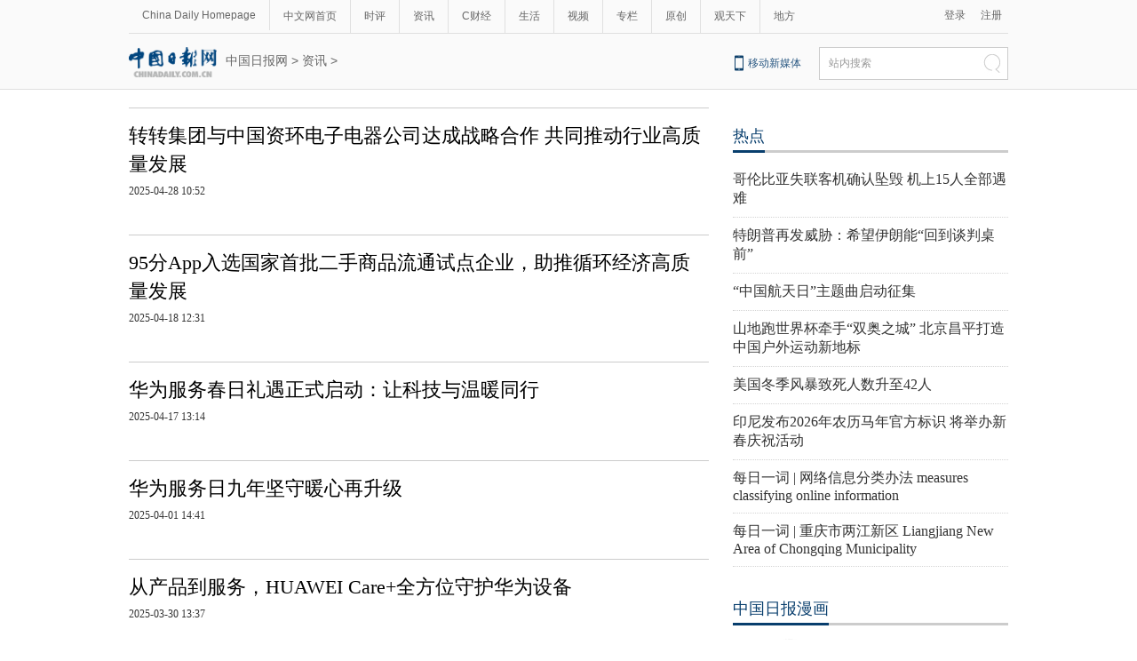

--- FILE ---
content_type: text/html;charset=UTF-8
request_url: https://chuangxin.chinadaily.com.cn/5b75431ea310030f813cf422/
body_size: 9651
content:
<!DOCTYPE html PUBLIC "-//W3C//DTD XHTML 1.0 Transitional//EN" "http://www.w3.org/TR/xhtml1/DTD/xhtml1-transitional.dtd">

<html xmlns="http://www.w3.org/1999/xhtml">
  <head>
    <!--2222-->
    <meta http-equiv="Content-Type" content="text/html; charset=utf-8" />
    <meta name="renderer" content="webkit" />
    <meta name="viewport" content="width=device-width, initial-scale=1.0, minimum-scale=1.0, maximum-scale=1.0, user-scalable=no" />
    <meta http-equiv="X-UA-Compatible" content="IE=Edge,chrome=1" />
    <title>资讯 - 中国日报网</title>
    <meta name="keywords" />
    <meta name="description" />
    <link rel="stylesheet" charset="utf-8" href="//img3.chinadaily.com.cn/static/2018cn_artiandcolumn/css/articstyle.css" />
    <link rel="stylesheet" charset="utf-8" href="//img3.chinadaily.com.cn/static/2018cn_artiandcolumn/css/adDetail.css" />
<script type="text/javascript" charset="utf-8" rel="stylesheet" xml:space="preserve" src="//img3.chinadaily.com.cn/static/common/js/jquery.min.js"></script>
    <script type="text/javascript" xml:space="preserve" src="//img3.chinadaily.com.cn/static/2018cn_artiandcolumn/js/respond.min.js"></script>
    <script type="text/javascript" xml:space="preserve" src="//img3.chinadaily.com.cn/static/2018cn_artiandcolumn/js/ewm2.js"></script><!--返回顶部-->
    <script type="text/javascript" xml:space="preserve" src="//img3.chinadaily.com.cn/static/2018cn_artiandcolumn/js/touch.js"></script><!-- 引入手机端点击js -->
  <!--  <script type="text/javascript" src="//cn.chinadaily.com.cn/js/sso.js"></script>下部推荐-->
    <script type="text/javascript" charset="utf-8" xml:space="preserve" src="//img3.chinadaily.com.cn/static/2018cn_artiandcolumn/js/index_js.js"></script>
    
      <META name="filetype" content="1" />
      <META name="publishedtype" content="1" />
      <META name="pagetype" content="2" />
      <meta name="catalogs" content="5b75431ea310030f813cf422" />
    
    <script type="text/javascript" xml:space="preserve">
      //<![CDATA[
      function GetUrl(){
        var CurUrl = location.href ;
        var DesUrl = 'https://usercenter.chinadaily.com.cn?service='+ CurUrl;
        window.open(DesUrl);
      }
      //]]>
    </script>
  </head>
  <body>
    <!--灰色背景-->
    <div class="tophui2">
      <div class="tophui-cont">
        <!--频道页导航-->
        
      <div class="pingdaolink">
        <!--左边导航-->
        <div class="pingdao-lef">
          <ul>
            <li><a href="https://www.chinadaily.com.cn/" target="_blank">China Daily Homepage</a></li>
            <li><a href="https://cn.chinadaily.com.cn/" target="_blank">中文网首页</a></li>
            <li><a href="https://china.chinadaily.com.cn/" target="_blank">时评</a></li>
            <li><a href="https://world.chinadaily.com.cn/" target="_blank">资讯</a></li>
            <li><a href="https://caijing.chinadaily.com.cn/" target="_blank">C财经</a></li>
            <li><a href="https://fashion.chinadaily.com.cn/" target="_blank">生活</a></li>
            <li><a href="https://kan.chinadaily.com.cn/" target="_blank">视频</a></li>
            <li><a href="https://column.chinadaily.com.cn/" target="_blank">专栏</a></li>
          <!--  <li><a href="https://language.chinadaily.com.cn/" target="_blank">双语</a></li>	-->
            <li><a href="https://cn.chinadaily.com.cn/yuanchuang/" target="_blank">原创</a></li>
            <li><a href="https://cn.chinadaily.com.cn/gtx/" target="_blank">观天下</a></li>
            <li style="border:none;"><a href="https://cnews.chinadaily.com.cn/" target="_blank">地方</a></li>
          </ul>
        </div>
        <!--右侧注册登录-->
        <!--  <script type="text/javascript" cms:pr-src="common/js/login.js"></script>	-->
        <div class="pingdao-ri">
          <div class="lo-rig-to" id="successCallBack">
           <!--  <div class="lo-ri-two">
             <a href="javascript:void(0)" onclick="aria.start()"><img cms:pr-src="common/img/wza.png" style="width:18px; height:auto;"/></a>	
            </div> -->
            <div class="lo-ri-two">
<a href="javascript:GetUrl();" id="login1001">登录</a>
</div>	
            <div class="lo-ri-two">
              <a href="//usercenter.chinadaily.com.cn/regist" target="_blank" id="login1002">注册</a>
            </div>
          </div>
        </div>

      </div>
    
        <!--ad-->
        <div class="top-ad" style="display:none;">
          <!-- AdSame ShowCode: 新版中文1227 / 中文内容页 15.9.10 / A1 Begin -->
        <!--  <script type="text/javascript" src="https://same.chinadaily.com.cn/s?z=chinadaily&amp;c=2341" ></script>			-->
          <!-- AdSame ShowCode: 新版中文1227 / 中文内容页 15.9.10 / A1 End -->
        </div>
        <!--logo头部-->
        <div class="dingtou">
          <!--logoleft-->
          <div class="logo2">
            <a href="//cn.chinadaily.com.cn/" target="_blank" shape="rect"><img src="https://cn.chinadaily.com.cn/image/2025/logo_cntop.png" style="height:34px;" /></a>
          </div>
          <!--文章页面包导航-->
          <div class="da-bre">
          <div style="display:none;">
            5b753fd5a310030f813cf413
            </div>
             <a href="https://cn.chinadaily.com.cn" target="_blank" shape="rect">中国日报网</a> &gt; <a target="_blank" shape="rect" href="//chuangxin.chinadaily.com.cn/5b75431ea310030f813cf422">资讯</a> &gt;
           
          </div>
          <!--logoright-->
          <div class="logo-right">
            
      <div class="logo-right"> 
        <div class="lo-rig-bott">
          <table cellpadding="0" cellspacing="0">
            <tr>
              <td><div class="lo-bott-one"><a href="https://www.chinadaily.com.cn/e/static_e/newmedia/" target="_blank">移动新媒体</a></div></td>
              <td>
                <table cellpadding="0" cellspacing="0">
                  <tr>
                    <td><div class="search radius6">
                      <form name="searchform" method="post" action="https://newssearch.chinadaily.com.cn/cn/search" target="_blank" onsubmit="return do_search(this)" id="searchform">
                        <input name="ecmsfrom" type="hidden" value="9" />
                        <input type="hidden" name="show" value="title,newstext" />
                        <div class="select_box">
                          <div class="select_showbox" style="background:none;">站内搜索</div>
                          <ul class="select_option">
                            <li class="option-item" data-value="1">站内搜索</li>
                          </ul>
                        </div>
                        <input class="inp_srh" type="text" id="searchtxt" value="" name="query" onfocus="clearword(this)" />
                        <img src="https://cn.chinadaily.com.cn/image/2015/j-q.jpg" id="searchimg" onclick="javascript:searchform.submit()" />
                      </form>
                      <script>
                        //<![CDATA[
                        function clearword(obj){
                          obj.value = ''; 
                        }
                        //]]>
                      </script>
                      </div></td>
                  </tr>
                </table>
              </td>
            </tr>
          </table>
        </div>
      </div>

    
          </div>
        </div>

      </div>
    </div>
    <!--手机头部-->
    <div class="top_phone">
      <div class="header_top">
         <a href="//cn.chinadaily.com.cn" shape="rect">
          <img src="https://cn.chinadaily.com.cn/image/2025/logo_cntop.png" />
        </a>
        <div class="header_img">
          <img src="//cn.chinadaily.com.cn/image/2018/header_top.png" class="nav_phone_logo" />
        </div>
      </div>
      
      <div class="nav">
        <ul>
          <li class="nav_Latest"><a href="//www.chinadaily.com.cn/" target="_blank">China Daily Homepage</a></li>
          <li><a href="https://cn.chinadaily.com.cn/" target="_blank">中文网首页</a></li>
          <li><a href="https://china.chinadaily.com.cn/" target="_blank">时评</a></li>
          <li><a href="https://world.chinadaily.com.cn/" target="_blank">资讯</a></li>
          <li><a href="https://caijing.chinadaily.com.cn/" target="_blank">C财经</a></li>
          <li><a href="https://fashion.chinadaily.com.cn/" target="_blank">生活</a></li>
          <li><a href="https://kan.chinadaily.com.cn/" target="_blank">视频</a></li>
          <li><a href="https://column.chinadaily.com.cn/" target="_blank">专栏</a></li>
         <!-- <li><a href="https://language.chinadaily.com.cn/" target="_blank">双语</a></li>	-->
          <li><a href="https://cartoon.chinadaily.com.cn/" target="_blank">漫画</a></li>
          <li><a href="https://cn.chinadaily.com.cn/yuanchuang/" target="_blank">原创</a></li>
          <li><a href="https://cn.chinadaily.com.cn/gtx/" target="_blank">观天下</a></li>
          <li><a href="https://cnews.chinadaily.com.cn" target="_blank">地方</a></li>
        </ul>
      </div>

    
      <div class="da-bre">
 <a href="https://cn.chinadaily.com.cn" target="_blank" shape="rect">中国日报网</a> &gt; <a target="_blank" shape="rect" href="//chuangxin.chinadaily.com.cn/5b75431ea310030f813cf422">资讯</a> &gt;
      </div>
    </div>
    <!--下全-->
    <div class="container">
      <!--左边-->
      <div class="container-left2">
        <!--左边列表-->
        <div class="left-liebiao">
          <!--单个-->
          
              
            
              <div class="busBox3">
                <div>
                  <div class="mr10"> 
                    <a target="_blank" shape="rect" href="//chuangxin.chinadaily.com.cn/a/202504/28/WS680eed59a310f54263474d69.html">
                      
                    </a></div>

                  <div>
                    <h3><a target="_blank" shape="rect" href="//chuangxin.chinadaily.com.cn/a/202504/28/WS680eed59a310f54263474d69.html">转转集团与中国资环电子电器公司达成战略合作 共同推动行业高质量发展</a></h3>

                   <p><b>2025-04-28 10:52</b></p>
                  </div>
                </div>
              </div>
            
            
              <div class="busBox3">
                <div>
                  <div class="mr10"> 
                    <a target="_blank" shape="rect" href="//chuangxin.chinadaily.com.cn/a/202504/18/WS6801d59ba310e29a7c4a9eaa.html">
                      
                    </a></div>

                  <div>
                    <h3><a target="_blank" shape="rect" href="//chuangxin.chinadaily.com.cn/a/202504/18/WS6801d59ba310e29a7c4a9eaa.html">95分App入选国家首批二手商品流通试点企业，助推循环经济高质量发展</a></h3>

                   <p><b>2025-04-18 12:31</b></p>
                  </div>
                </div>
              </div>
            
            
              <div class="busBox3">
                <div>
                  <div class="mr10"> 
                    <a target="_blank" shape="rect" href="//chuangxin.chinadaily.com.cn/a/202504/17/WS68008e48a310e29a7c4a9b78.html">
                      
                    </a></div>

                  <div>
                    <h3><a target="_blank" shape="rect" href="//chuangxin.chinadaily.com.cn/a/202504/17/WS68008e48a310e29a7c4a9b78.html">华为服务春日礼遇正式启动：让科技与温暖同行</a></h3>

                   <p><b>2025-04-17 13:14</b></p>
                  </div>
                </div>
              </div>
            
            
              <div class="busBox3">
                <div>
                  <div class="mr10"> 
                    <a target="_blank" shape="rect" href="//chuangxin.chinadaily.com.cn/a/202504/01/WS67eb8a99a31008317a2afc73.html">
                      
                    </a></div>

                  <div>
                    <h3><a target="_blank" shape="rect" href="//chuangxin.chinadaily.com.cn/a/202504/01/WS67eb8a99a31008317a2afc73.html">华为服务日九年坚守暖心再升级</a></h3>

                   <p><b>2025-04-01 14:41</b></p>
                  </div>
                </div>
              </div>
            
            
              <div class="busBox3">
                <div>
                  <div class="mr10"> 
                    <a target="_blank" shape="rect" href="//chuangxin.chinadaily.com.cn/a/202503/30/WS67e8d8c9a31008317a2af5f6.html">
                      
                    </a></div>

                  <div>
                    <h3><a target="_blank" shape="rect" href="//chuangxin.chinadaily.com.cn/a/202503/30/WS67e8d8c9a31008317a2af5f6.html">从产品到服务，HUAWEI Care+全方位守护华为设备</a></h3>

                   <p><b>2025-03-30 13:37</b></p>
                  </div>
                </div>
              </div>
            
            
              <div class="busBox3">
                <div>
                  <div class="mr10"> 
                    <a target="_blank" shape="rect" href="//chuangxin.chinadaily.com.cn/a/202503/28/WS67e632e8a31008317a2af16d.html">
                      
                    </a></div>

                  <div>
                    <h3><a target="_blank" shape="rect" href="//chuangxin.chinadaily.com.cn/a/202503/28/WS67e632e8a31008317a2af16d.html">拍机堂全国首家线下形象店落地华强北</a></h3>

                   <p><b>2025-03-28 13:26</b></p>
                  </div>
                </div>
              </div>
            
            
              <div class="busBox3">
                <div>
                  <div class="mr10"> 
                    <a target="_blank" shape="rect" href="//chuangxin.chinadaily.com.cn/a/202503/25/WS67e27bcea31008317a2ae94f.html">
                      
                    </a></div>

                  <div>
                    <h3><a target="_blank" shape="rect" href="//chuangxin.chinadaily.com.cn/a/202503/25/WS67e27bcea31008317a2ae94f.html">李子园新品“VitaYoung活力维他命”亮相第112届全国糖酒会</a></h3>

                   <p><b>2025-03-25 17:36</b></p>
                  </div>
                </div>
              </div>
            
            
              <div class="busBox3">
                <div>
                  <div class="mr10"> 
                    <a target="_blank" shape="rect" href="//chuangxin.chinadaily.com.cn/a/202503/18/WS67d95719a310510f19eec23b.html">
                      
                    </a></div>

                  <div>
                    <h3><a target="_blank" shape="rect" href="//chuangxin.chinadaily.com.cn/a/202503/18/WS67d95719a310510f19eec23b.html">《Phytomedicine》刊发论文探讨聚集抗糖化和皮肤衰老研究</a></h3>

                   <p><b>2025-03-18 19:20</b></p>
                  </div>
                </div>
              </div>
            
            
              <div class="busBox3">
                <div>
                  <div class="mr10"> 
                    <a target="_blank" shape="rect" href="//chuangxin.chinadaily.com.cn/a/202503/18/WS67d95717a310510f19eec23a.html">
                      
                    </a></div>

                  <div>
                    <h3><a target="_blank" shape="rect" href="//chuangxin.chinadaily.com.cn/a/202503/18/WS67d95717a310510f19eec23a.html">以“精准适配”打造教育内容新生态 小猿学练机内容再升级</a></h3>

                   <p><b>2025-03-18 19:20</b></p>
                  </div>
                </div>
              </div>
            
            
              <div class="busBox3">
                <div>
                  <div class="mr10"> 
                    <a target="_blank" shape="rect" href="//chuangxin.chinadaily.com.cn/a/202503/17/WS67d800c2a310510f19eebec1.html">
                      
                    </a></div>

                  <div>
                    <h3><a target="_blank" shape="rect" href="//chuangxin.chinadaily.com.cn/a/202503/17/WS67d800c2a310510f19eebec1.html">​2025第八届“优路杯”全国BIM技术大赛正式启动</a></h3>

                   <p><b>2025-03-17 19:00</b></p>
                  </div>
                </div>
              </div>
            
            
              <div class="busBox3">
                <div>
                  <div class="mr10"> 
                    <a target="_blank" shape="rect" href="//chuangxin.chinadaily.com.cn/a/202503/17/WS67d800c0a310510f19eebec0.html">
                      
                    </a></div>

                  <div>
                    <h3><a target="_blank" shape="rect" href="//chuangxin.chinadaily.com.cn/a/202503/17/WS67d800c0a310510f19eebec0.html">土巴兔3月大促升级上线，强化“科技+保障”家装IP基因</a></h3>

                   <p><b>2025-03-17 19:00</b></p>
                  </div>
                </div>
              </div>
            
            
              <div class="busBox3">
                <div>
                  <div class="mr10"> 
                    <a target="_blank" shape="rect" href="//chuangxin.chinadaily.com.cn/a/202503/15/WS67d5013ca310510f19eeba25.html">
                      
                    </a></div>

                  <div>
                    <h3><a target="_blank" shape="rect" href="//chuangxin.chinadaily.com.cn/a/202503/15/WS67d5013ca310510f19eeba25.html">精准聚焦校园场景 狐友满足大学生的多元需求</a></h3>

                   <p><b>2025-03-15 12:25</b></p>
                  </div>
                </div>
              </div>
            
            
              <div class="busBox3">
                <div>
                  <div class="mr10"> 
                    <a target="_blank" shape="rect" href="//chuangxin.chinadaily.com.cn/a/202503/15/WS67d5013aa310510f19eeba24.html">
                      
                    </a></div>

                  <div>
                    <h3><a target="_blank" shape="rect" href="//chuangxin.chinadaily.com.cn/a/202503/15/WS67d5013aa310510f19eeba24.html">中国制造网与MEGA SHOW达成战略合作 重塑轻工跨境贸易链路</a></h3>

                   <p><b>2025-03-15 12:25</b></p>
                  </div>
                </div>
              </div>
            
            
              <div class="busBox3">
                <div>
                  <div class="mr10"> 
                    <a target="_blank" shape="rect" href="//chuangxin.chinadaily.com.cn/a/202503/10/WS67cea7eba310510f19eeac00.html">
                      
                    </a></div>

                  <div>
                    <h3><a target="_blank" shape="rect" href="//chuangxin.chinadaily.com.cn/a/202503/10/WS67cea7eba310510f19eeac00.html">华为全球服务：温情与实力交织，铸就品牌新高度</a></h3>

                   <p><b>2025-03-10 16:50</b></p>
                  </div>
                </div>
              </div>
            
            
              <div class="busBox3">
                <div>
                  <div class="mr10"> 
                    <a target="_blank" shape="rect" href="//chuangxin.chinadaily.com.cn/a/202503/10/WS67ce7ed8a310510f19eeab01.html">
                      
                    </a></div>

                  <div>
                    <h3><a target="_blank" shape="rect" href="//chuangxin.chinadaily.com.cn/a/202503/10/WS67ce7ed8a310510f19eeab01.html">智能回收机助力2025武汉空港半马打造绿色赛事</a></h3>

                   <p><b>2025-03-10 13:55</b></p>
                  </div>
                </div>
              </div>
            
            
              <div class="busBox3">
                <div>
                  <div class="mr10"> 
                    <a target="_blank" shape="rect" href="//chuangxin.chinadaily.com.cn/a/202503/07/WS67caac4ba310510f19eea56e.html">
                      
                    </a></div>

                  <div>
                    <h3><a target="_blank" shape="rect" href="//chuangxin.chinadaily.com.cn/a/202503/07/WS67caac4ba310510f19eea56e.html">女性自驾热情高：数据揭示女性租车市场新动向</a></h3>

                   <p><b>2025-03-07 16:20</b></p>
                  </div>
                </div>
              </div>
            
            
              <div class="busBox3">
                <div>
                  <div class="mr10"> 
                    <a target="_blank" shape="rect" href="//chuangxin.chinadaily.com.cn/a/202503/05/WS67c7eac3a310510f19ee9daf.html">
                      
                    </a></div>

                  <div>
                    <h3><a target="_blank" shape="rect" href="//chuangxin.chinadaily.com.cn/a/202503/05/WS67c7eac3a310510f19ee9daf.html">全国健康减重营启动会在京举行</a></h3>

                   <p><b>2025-03-05 14:10</b></p>
                  </div>
                </div>
              </div>
            
            
              <div class="busBox3">
                <div>
                  <div class="mr10"> 
                    <a target="_blank" shape="rect" href="//chuangxin.chinadaily.com.cn/a/202503/04/WS67c6c8a2a310510f19ee9b5b.html">
                      
                    </a></div>

                  <div>
                    <h3><a target="_blank" shape="rect" href="//chuangxin.chinadaily.com.cn/a/202503/04/WS67c6c8a2a310510f19ee9b5b.html">开学即升级！原生鸿蒙让校园生活效率翻倍</a></h3>

                   <p><b>2025-03-04 17:32</b></p>
                  </div>
                </div>
              </div>
            
            
              <div class="busBox3">
                <div>
                  <div class="mr10"> 
                    <a target="_blank" shape="rect" href="//chuangxin.chinadaily.com.cn/a/202503/03/WS67c57495a310510f19ee982f.html">
                      
                    </a></div>

                  <div>
                    <h3><a target="_blank" shape="rect" href="//chuangxin.chinadaily.com.cn/a/202503/03/WS67c57495a310510f19ee982f.html">鸿蒙生态冲刺进行时：头部企业合筑全场景，应用适配迈向新篇</a></h3>

                   <p><b>2025-03-03 17:21</b></p>
                  </div>
                </div>
              </div>
            
            
              <div class="busBox3">
                <div>
                  <div class="mr10"> 
                    <a target="_blank" shape="rect" href="//chuangxin.chinadaily.com.cn/a/202501/29/WS67999634a310be53ce3f3d39.html">
                      
                    </a></div>

                  <div>
                    <h3><a target="_blank" shape="rect" href="//chuangxin.chinadaily.com.cn/a/202501/29/WS67999634a310be53ce3f3d39.html">大年初一 张朝阳直播活力开年</a></h3>

                   <p><b>2025-01-29 10:45</b></p>
                  </div>
                </div>
              </div>
            
            
              <div class="busBox3">
                <div>
                  <div class="mr10"> 
                    <a target="_blank" shape="rect" href="//chuangxin.chinadaily.com.cn/a/202501/24/WS6793460da310be53ce3f354e.html">
                      
                    </a></div>

                  <div>
                    <h3><a target="_blank" shape="rect" href="//chuangxin.chinadaily.com.cn/a/202501/24/WS6793460da310be53ce3f354e.html">“蓄力一纪 笃行致远”联名项目为首都市民添年味，添美味</a></h3>

                   <p><b>2025-01-24 15:49</b></p>
                  </div>
                </div>
              </div>
            
            
              <div class="busBox3">
                <div>
                  <div class="mr10"> 
                    <a target="_blank" shape="rect" href="//chuangxin.chinadaily.com.cn/a/202501/24/WS67934600a310be53ce3f354d.html">
                      
                    </a></div>

                  <div>
                    <h3><a target="_blank" shape="rect" href="//chuangxin.chinadaily.com.cn/a/202501/24/WS67934600a310be53ce3f354d.html">深圳福田区香蜜湖街道持续推进智能化回收体系建设 助力垃圾分类工作高效开展</a></h3>

                   <p><b>2025-01-24 15:49</b></p>
                  </div>
                </div>
              </div>
            
            
              <div class="busBox3">
                <div>
                  <div class="mr10"> 
                    <a target="_blank" shape="rect" href="//chuangxin.chinadaily.com.cn/a/202501/23/WS6791d914a310be53ce3f3155.html">
                      
                    </a></div>

                  <div>
                    <h3><a target="_blank" shape="rect" href="//chuangxin.chinadaily.com.cn/a/202501/23/WS6791d914a310be53ce3f3155.html">土巴兔深化AI领域布局 创始人王国彬美国硅谷取经</a></h3>

                   <p><b>2025-01-23 13:51</b></p>
                  </div>
                </div>
              </div>
            
            
              <div class="busBox3">
                <div>
                  <div class="mr10"> 
                    <a target="_blank" shape="rect" href="//chuangxin.chinadaily.com.cn/a/202501/20/WS678e26bea310be53ce3f297c.html">
                      
                    </a></div>

                  <div>
                    <h3><a target="_blank" shape="rect" href="//chuangxin.chinadaily.com.cn/a/202501/20/WS678e26bea310be53ce3f297c.html">聚焦大学生高质量就业，各界携手共探科技赋能就业新路径</a></h3>

                   <p><b>2025-01-20 18:34</b></p>
                  </div>
                </div>
              </div>
            
            
              <div class="busBox3">
                <div>
                  <div class="mr10"> 
                    <a target="_blank" shape="rect" href="//chuangxin.chinadaily.com.cn/a/202501/20/WS678e158da310be53ce3f2922.html">
                      
                    </a></div>

                  <div>
                    <h3><a target="_blank" shape="rect" href="//chuangxin.chinadaily.com.cn/a/202501/20/WS678e158da310be53ce3f2922.html">Sandriver沙涓再度亮相M&O巴黎展 向世界讲述有温度的中国故事</a></h3>

                   <p><b>2025-01-20 17:21</b></p>
                  </div>
                </div>
              </div>
            
            
              <div class="busBox3">
                <div>
                  <div class="mr10"> 
                    <a target="_blank" shape="rect" href="//chuangxin.chinadaily.com.cn/a/202501/16/WS6788e930a310b59111dae1d9.html">
                      
                    </a></div>

                  <div>
                    <h3><a target="_blank" shape="rect" href="//chuangxin.chinadaily.com.cn/a/202501/16/WS6788e930a310b59111dae1d9.html">从“悦见九州”到“宝地奇旅”：YY直播赋能地方经济 正能量再升级</a></h3>

                   <p><b>2025-01-16 19:10</b></p>
                  </div>
                </div>
              </div>
            
            
              <div class="busBox3">
                <div>
                  <div class="mr10"> 
                    <a target="_blank" shape="rect" href="//chuangxin.chinadaily.com.cn/a/202501/16/WS6788e89fa310b59111dae1d8.html">
                      
                    </a></div>

                  <div>
                    <h3><a target="_blank" shape="rect" href="//chuangxin.chinadaily.com.cn/a/202501/16/WS6788e89fa310b59111dae1d8.html">元鼎智能携第三代旗舰产品亮相CES 2025</a></h3>

                   <p><b>2025-01-16 19:08</b></p>
                  </div>
                </div>
              </div>
            
            
              <div class="busBox3">
                <div>
                  <div class="mr10"> 
                    <a target="_blank" shape="rect" href="//chuangxin.chinadaily.com.cn/a/202501/13/WS6784a97fa310b59111dad785.html">
                      
                    </a></div>

                  <div>
                    <h3><a target="_blank" shape="rect" href="//chuangxin.chinadaily.com.cn/a/202501/13/WS6784a97fa310b59111dad785.html">以新质生产力讲好中国故事Sandriver沙涓再度闪耀M&O巴黎展</a></h3>

                   <p><b>2025-01-13 13:49</b></p>
                  </div>
                </div>
              </div>
            
            
              <div class="busBox3">
                <div>
                  <div class="mr10"> 
                    <a target="_blank" shape="rect" href="//chuangxin.chinadaily.com.cn/a/202501/03/WS67777608a310b59111dac45c.html">
                      
                    </a></div>

                  <div>
                    <h3><a target="_blank" shape="rect" href="//chuangxin.chinadaily.com.cn/a/202501/03/WS67777608a310b59111dac45c.html">喜茶发布2024年度报告：差异化出海策略显成效</a></h3>

                   <p><b>2025-01-03 13:30</b></p>
                  </div>
                </div>
              </div>
            
            
              <div class="busBox3">
                <div>
                  <div class="mr10"> 
                    <a target="_blank" shape="rect" href="//chuangxin.chinadaily.com.cn/a/202412/31/WS6773929ea310b59111dabd1b.html">
                      
                    </a></div>

                  <div>
                    <h3><a target="_blank" shape="rect" href="//chuangxin.chinadaily.com.cn/a/202412/31/WS6773929ea310b59111dabd1b.html">新年新服务，华为服务日活动全新升级，温暖再续</a></h3>

                   <p><b>2024-12-31 14:43</b></p>
                  </div>
                </div>
              </div>
            

            <!-- pc 分页 -->
         <div id="div_currpage">
         
      
        
          
          

          <!--up-->
          
            
              
              <span style="background-color: #003366;color: #fff;">1</span>
            
          
          
            
              <a href="//chuangxin.chinadaily.com.cn/5b75431ea310030f813cf422/page_2.html">2</a>
              
            
          
          
            
              <a href="//chuangxin.chinadaily.com.cn/5b75431ea310030f813cf422/page_3.html">3</a>
              
            
          
          
            
              <a href="//chuangxin.chinadaily.com.cn/5b75431ea310030f813cf422/page_4.html">4</a>
              
            
          
          
            
              <a href="//chuangxin.chinadaily.com.cn/5b75431ea310030f813cf422/page_5.html">5</a>
              
            
          
          
            
              <a href="//chuangxin.chinadaily.com.cn/5b75431ea310030f813cf422/page_6.html">6</a>
              
            
          
          
            
              <a href="//chuangxin.chinadaily.com.cn/5b75431ea310030f813cf422/page_7.html">7</a>
              
            
          
          
            
              <a href="//chuangxin.chinadaily.com.cn/5b75431ea310030f813cf422/page_8.html">8</a>
              
            
          
          
            
              <a href="//chuangxin.chinadaily.com.cn/5b75431ea310030f813cf422/page_9.html">9</a>
              
            
          
          
            
              <a href="//chuangxin.chinadaily.com.cn/5b75431ea310030f813cf422/page_10.html">10</a>
              
            
          
          <!--down-->
          <a class="pagestyle" href="//chuangxin.chinadaily.com.cn/5b75431ea310030f813cf422/page_2.html">下一页</a>&nbsp;&nbsp;
          <a style="text-decoration:none" href="//chuangxin.chinadaily.com.cn/5b75431ea310030f813cf422/page_10.html">&gt;&gt;|</a>
        
      
    
            </div>
            <!-- pc 分页结束 -->
            <!-- 响应式分页 -->
            <div class="selectpage">

              
                
                <span class="pageno">
                  <a href="javascript:void (0)" shape="rect">
                    1/10</a>
                </span>
                <span class="next">
                  <a class="pagestyle" shape="rect" href="//chuangxin.chinadaily.com.cn/5b75431ea310030f813cf422/page_2.html">下一页</a>
                </span>
              
            </div>
            <!-- 响应式分页结束 -->
            
          

          <!--广告-->
          <div class="left-ad653">
            <!-- AdSame ShowCode: 新版中文1227 / 中文列表页15.9.10 / B1 Begin 
            <script type="text/javascript" src="//same.chinadaily.com.cn/s?z=chinadaily&amp;c=2332" ></script> -->
            <!-- AdSame ShowCode: 新版中文1227 / 中文列表页15.9.10 / B1 End -->
          </div>

          <!--热门推荐-->


          <!--广告-->
          <div class="left-ad" style="margin-top:10px; ">
            <!-- AdSame ShowCode: 新版中文1227 / 中文列表页15.9.10 / B2 Begin 
            <script type="text/javascript" src="//same.chinadaily.com.cn/s?z=chinadaily&amp;c=2333" ></script> -->
            <!-- AdSame ShowCode: 新版中文1227 / 中文列表页15.9.10 / B2 End -->
          </div>

          <!--时政资讯-->
          <!--四个标签切换-->



        </div>



      </div>
      <!--右边-->
      <div class="container-right2">
        <!--四个标签切换2-->
        <div class="rc">
          <!--中文首页-当日要闻-要闻 	5bd54bdea3101a87ca8ff5f0-->
          <div class="heng-biao4">
            <p>
              
                <a target="_blank" shape="rect" href="//cn.chinadaily.com.cn/5b753f9fa310030f813cf408/5bd54ba2a3101a87ca8ff5ee/5bd54bdea3101a87ca8ff5f0">热点</a>
              
            </p>
          </div>

          <div class="right-lei3">
            
              <ul>
                 <li><a target="_blank" shape="rect" href="//cn.chinadaily.com.cn/a/202601/29/WS697a9d24a310942cc499d41a.html">哥伦比亚失联客机确认坠毁 机上15人全部遇难</a></li>
                
                 <li><a target="_blank" shape="rect" href="//cn.chinadaily.com.cn/a/202601/29/WS697a9c30a310942cc499d419.html">特朗普再发威胁：希望伊朗能“回到谈判桌前”</a></li>
                
                 <li><a target="_blank" shape="rect" href="//cn.chinadaily.com.cn/a/202601/28/WS697a090aa310942cc499d402.html">“中国航天日”主题曲启动征集</a></li>
                
                 <li><a target="_blank" shape="rect" href="//cn.chinadaily.com.cn/a/202601/28/WS6979ee1ea310942cc499d3e9.html">山地跑世界杯牵手“双奥之城” 北京昌平打造中国户外运动新地标</a></li>
                
                 <li><a target="_blank" shape="rect" href="//cn.chinadaily.com.cn/a/202601/28/WS6979d10fa310942cc499d398.html">美国冬季风暴致死人数升至42人</a></li>
                
                 <li><a target="_blank" shape="rect" href="//cn.chinadaily.com.cn/a/202601/28/WS6979d10fa310942cc499d399.html">印尼发布2026年农历马年官方标识 将举办新春庆祝活动</a></li>
                
                 <li><a target="_blank" shape="rect" href="//cn.chinadaily.com.cn/a/202601/28/WS6979cae2a310942cc499d374.html">每日一词 | 网络信息分类办法 measures classifying online information</a></li>
                
                 <li><a target="_blank" shape="rect" href="//cn.chinadaily.com.cn/a/202601/28/WS6979c63da310942cc499d32f.html">每日一词 | 重庆市两江新区 Liangjiang New Area of Chongqing Municipality</a></li>
                  </ul>
            
          </div>
        </div>
        <!--广告-->
        <div class="left-ad310"><!-- AdSame ShowCode: 新版中文1227 / 中文列表页15.9.10 / E1 Begin 
          <script type="text/javascript" src="//same.chinadaily.com.cn/s?z=chinadaily&amp;c=2336">
          </script> -->

          <!-- AdSame ShowCode: 新版中文1227 / 中文列表页15.9.10 / E1 End -->
        </div>
        <!--中文首页-中国日报漫画（原图片推荐栏目已不更新） 5bd54ba2a3101a87ca8ff5e8-->
        <div class="right-titu">
          <!--横杆标题-->
          <div class="heng-biao4">
            <p>
              
                <a target="_blank" shape="rect" href="//cn.chinadaily.com.cn/5b753f9fa310030f813cf408/5bd54ba2a3101a87ca8ff5e8">中国日报漫画</a>
              
            </p>
          </div>
          
            
              <div class="tuwen-bo">

                <div class="titu-tu"><a target="_blank" shape="rect" href="//cn.chinadaily.com.cn/a/202601/28/WS69795f5ea310942cc499d15d.html"><img src="//img3.chinadaily.com.cn/images/202601/28/69795f5ea310942c0d5d288f.jpeg" /></a></div>
                <div class="titu-biao"><a target="_blank" shape="rect" href="//cn.chinadaily.com.cn/a/202601/28/WS69795f5ea310942cc499d15d.html">美国要退出世卫组织，但会费还没交</a></div>
              </div>
            



          <!--广告-->
          <div class="left-ad300"><!-- AdSame ShowCode: 新版中文1227 / 中文列表页15.9.10 / C1 Begin 
            <script type="text/javascript" src="//same.chinadaily.com.cn/s?z=chinadaily&amp;c=2337">
            </script>
-->
            <!-- AdSame ShowCode: 新版中文1227 / 中文列表页15.9.10 / C1 End -->
          </div>
          
            
            
              <div class="tuwen-bo">

                <div class="titu-tu"><a target="_blank" shape="rect" href="//cn.chinadaily.com.cn/a/202601/27/WS69780996a310942cc499cea6.html"><img src="//img3.chinadaily.com.cn/images/202601/27/69780996a310942c0d5d222a.jpeg" /></a></div>
                <div class="titu-biao"><a target="_blank" shape="rect" href="//cn.chinadaily.com.cn/a/202601/27/WS69780996a310942cc499cea6.html">最新民调显示约71%的美国人认为国家处于“失控状态”</a></div>
              </div>
            
          

          <!--广告-->
          <div class="left-ad300"><!-- AdSame ShowCode: 新版中文1227 / 中文列表页15.9.10 / C2 Begin
            <script type="text/javascript" src="//same.chinadaily.com.cn/s?z=chinadaily&amp;c=2338">
            </script>
 -->
            <!-- AdSame ShowCode: 新版中文1227 / 中文列表页15.9.10 / C2 End -->
          </div>


          
            
            
            
              <div class="tuwen-bo">

                <div class="titu-tu"><a target="_blank" shape="rect" href="//cn.chinadaily.com.cn/a/202601/26/WS6976c851a310942cc499cba7.html"><img src="//img3.chinadaily.com.cn/images/202601/26/6976c851a310942c0d5d1991.jpeg" /></a></div>
                <div class="titu-biao"><a target="_blank" shape="rect" href="//cn.chinadaily.com.cn/a/202601/26/WS6976c851a310942cc499cba7.html">国外兴起“成为中国人”风潮</a></div>
              </div>
            
          
          <!--广告-->
          <div class="left-ad300"><!-- AdSame ShowCode: 新版中文1227 / 中文列表页15.9.10 / C3 Begin
            <script type="text/javascript" src="//same.chinadaily.com.cn/s?z=chinadaily&amp;c=2334">
            </script>
 -->
            <!-- AdSame ShowCode: 新版中文1227 / 中文列表页15.9.10 / C3 End -->
          </div>
        </div>

      </div>
      <!--ad-->
      <div class="top-ad">
        <!-- AdSame ShowCode: 新版中文1227 / 中文列表页15.9.10 / A2 Begin 
        <script type="text/javascript" src="//same.chinadaily.com.cn/s?z=chinadaily&amp;c=2331" ></script> -->
        <!-- AdSame ShowCode: 新版中文1227 / 中文列表页15.9.10 / A2 End -->
      </div>


    </div>
    <!--底部-->
    
      <div class="dibu">
        <div class="foot">
          <div class="foot-left">
            <div class="en-lo"><a href="https://cn.chinadaily.com.cn" target="_blank"><img src="https://cn.chinadaily.com.cn/image/2025/logo_cnbottom.png" style="width:165px;" /></a></div>

            <div class="foot-lian"><span><a href="https://cn.chinadaily.com.cn/5b753f9fa310030f813cf408/5f59c820a31009ff9fddf6bc/5f59c843a31009ff9fddf6bf/" target="_blank">关于我们</a></span> 

              <span>|</span> 

              <span><a href="https://cn.chinadaily.com.cn/5b753f9fa310030f813cf408/5f59c820a31009ff9fddf6bc/5f59c843a31009ff9fddf6c2/" target="_blank">联系我们</a></span></div>
          </div>
          <div class="foot-right">
            <div class="foot-one">
              <ul>
                <li><a href="https://cn.chinadaily.com.cn/" target="_blank">首页</a></li>

                <li><a href="https://china.chinadaily.com.cn/" target="_blank">时评</a></li>

                <li><a href="https://world.chinadaily.com.cn/" target="_blank">资讯</a></li>

                <li><a href="https://caijing.chinadaily.com.cn/" target="_blank">财经</a></li>

                <li><a href="https://fashion.chinadaily.com.cn/" target="_blank">生活</a></li>


                <li><a href="https://kan.chinadaily.com.cn/" target="_blank">视频</a></li>

                <li><a href="https://column.chinadaily.com.cn/" target="_blank">专栏</a></li>

                <li><a href="http://cartoon.chinadaily.com.cn/index.shtml" target="_blank">漫画</a></li>
                <li>
                  <a href="https://cn.chinadaily.com.cn/yuanchuang/" target="_blank">独家</a>
                </li>
                <li><a href="https://cn.chinadaily.com.cn/5b753f9fa310030f813cf408/5f59c820a31009ff9fddf6bc/5f59c843a31009ff9fddf6c5" target="_blank">招聘</a></li>
              </ul>
            </div>
            <div class="foot-two">
              
                <ul>
                  <li>地方频道：</li>
                  
                    <li><a target="_blank" href="https://cn.chinadaily.com.cn/a/202008/03/WS5bf649baa3101a87ca945947.html">北京</a></li>

                  
                  
                    <li><a target="_blank" href="https://cn.chinadaily.com.cn/a/202008/03/WS5bf649a5a3101a87ca945946.html">天津</a></li>

                  
                  
                    <li><a target="_blank" href="https://cn.chinadaily.com.cn/a/201912/31/WS5bf6490da3101a87ca945945.html">河北</a></li>

                  
                  
                    <li><a target="_blank" href="https://cn.chinadaily.com.cn/a/201911/27/WS5bf6490ca3101a87ca945944.html">山西</a></li>

                  
                  
                    <li><a target="_blank" href="https://cn.chinadaily.com.cn/a/201910/09/WS5bf6490ba3101a87ca945943.html">辽宁</a></li>

                  
                  
                    <li><a target="_blank" href="https://cn.chinadaily.com.cn/a/201909/03/WS5bf6490aa3101a87ca945942.html">吉林</a></li>

                  
                  
                    <li><a target="_blank" href="https://cn.chinadaily.com.cn/a/201908/08/WS5bf64909a3101a87ca945941.html">黑龙江</a></li>

                  
                  
                    <li><a target="_blank" href="https://cn.chinadaily.com.cn/a/201907/24/WS5bf64908a3101a87ca945940.html">上海</a></li>

                  
                  
                    <li><a target="_blank" href="https://cn.chinadaily.com.cn/a/201906/18/WS5bf64908a3101a87ca94593f.html">江苏</a></li>

                  
                  
                    <li><a target="_blank" href="https://cn.chinadaily.com.cn/a/201901/31/WS5bf64906a3101a87ca94593e.html">浙江</a></li>

                  
                  
                    <li><a target="_blank" href="https://cn.chinadaily.com.cn/a/201901/30/WS5bf64904a3101a87ca94593d.html">福建</a></li>

                  
                  
                    <li><a target="_blank" href="https://cn.chinadaily.com.cn/a/201901/29/WS5bf61df6a3101a87ca94593c.html">江西</a></li>

                  
                  
                    <li><a target="_blank" href="https://cn.chinadaily.com.cn/a/201901/28/WS5bf61df5a3101a87ca94593b.html">山东</a></li>

                  
                  
                    <li><a target="_blank" href="https://cn.chinadaily.com.cn/a/201901/27/WS5bf61d80a3101a87ca94593a.html">河南</a></li>

                  
                  
                    <li><a target="_blank" href="https://cn.chinadaily.com.cn/a/201901/26/WS5bf61d7fa3101a87ca945939.html">湖北</a></li>

                  
                  
                    <li><a target="_blank" href="https://cn.chinadaily.com.cn/a/201901/25/WS5bf61d7ea3101a87ca945938.html">湖南</a></li>

                  
                  
                    <li><a target="_blank" href="https://cn.chinadaily.com.cn/a/201901/24/WS5bf61d7da3101a87ca945937.html">广东</a></li>

                  
                  
                    <li><a target="_blank" href="https://cn.chinadaily.com.cn/a/201901/23/WS5bf61d7ca3101a87ca945936.html">广西</a></li>

                  
                  
                    <li><a target="_blank" href="https://cn.chinadaily.com.cn/a/201901/22/WS5bf61d7ba3101a87ca945935.html">海南</a></li>

                  
                  
                    <li><a target="_blank" href="https://cn.chinadaily.com.cn/a/201901/21/WS5bf61d7aa3101a87ca945934.html">重庆</a></li>

                  
                  
                    <li><a target="_blank" href="https://cn.chinadaily.com.cn/a/201901/20/WS5bf61c86a3101a87ca945933.html">四川</a></li>

                  
                  
                    <li><a target="_blank" href="https://cn.chinadaily.com.cn/a/201901/19/WS5bf61c2fa3101a87ca945931.html">贵州</a></li>

                  
                  
                    <li><a target="_blank" href="https://cn.chinadaily.com.cn/a/201901/19/WS5bf61c85a3101a87ca945932.html">云南</a></li>

                  
                  
                    <li><a target="_blank" href="https://cn.chinadaily.com.cn/a/201901/17/WS5bf61b9aa3101a87ca945930.html">西藏</a></li>

                  
                  
                    <li><a target="_blank" href="https://cn.chinadaily.com.cn/a/201901/16/WS5bf61b6ca3101a87ca94592f.html">陕西</a></li>

                  
                  
                    <li><a target="_blank" href="https://cn.chinadaily.com.cn/a/201901/15/WS5bf61b2ba3101a87ca94592e.html">新疆</a></li>

                  
                  
                    <li><a target="_blank" href="https://cn.chinadaily.com.cn/a/201901/14/WS5bf619efa3101a87ca94592c.html">深圳</a></li>

                  
                </ul>
              
            </div>
            <div class="foot-two">
              
                <ul>
                  <li>友情链接：</li>
                  
                    <li><a target="_blank" href="https://cn.chinadaily.com.cn/a/202009/02/WS5c0a0aefa3101a87ca947bd1.html">人民网</a></li>

                  
                  
                    <li><a target="_blank" href="https://cn.chinadaily.com.cn/a/202009/02/WS5c0a2718a3101a87ca947c12.html">新华网</a></li>

                  
                  
                    <li><a target="_blank" href="https://cn.chinadaily.com.cn/a/202009/02/WS5c0a2716a3101a87ca947c11.html">中国网</a></li>

                  
                  
                    <li><a target="_blank" href="https://cn.chinadaily.com.cn/a/202009/02/WS5c0a2712a3101a87ca947c0f.html">国际在线</a></li>

                  
                  
                    <li><a target="_blank" href="https://cn.chinadaily.com.cn/a/202009/02/WS5c0a2713a3101a87ca947c10.html">央视网</a></li>

                  
                  
                    <li><a target="_blank" href="https://cn.chinadaily.com.cn/a/202009/02/WS5c0a27cfa3101a87ca947c17.html">中国青年网</a></li>

                  
                  
                    <li><a target="_blank" href="https://cn.chinadaily.com.cn/a/202009/02/WS5c0a2709a3101a87ca947c0e.html">中国经济网</a></li>

                  
                  
                    <li><a target="_blank" href="https://cn.chinadaily.com.cn/a/202009/02/WS5c0a27cda3101a87ca947c16.html">中国台湾网</a></li>

                  
                  
                    <li><a target="_blank" href="https://cn.chinadaily.com.cn/a/202009/02/WS5c0a27cba3101a87ca947c15.html">中国西藏网</a></li>

                  
                  
                    <li><a target="_blank" href="https://cn.chinadaily.com.cn/a/202411/26/WS67456ec2a310b59111da591c.html">央广网</a></li>

                  
                  
                    <li><a target="_blank" href="https://cn.chinadaily.com.cn/a/202009/02/WS5c0a27fea3101a87ca947c18.html">光明网</a></li>

                  
                  
                    <li><a target="_blank" href="https://cn.chinadaily.com.cn/a/202411/26/WS67456ca6a310b59111da590d.html">中国军网</a></li>

                  
                  
                    <li><a target="_blank" href="https://cn.chinadaily.com.cn/a/202009/02/WS5c0a27c7a3101a87ca947c13.html">中国新闻网</a></li>

                  
                  
                    <li><a target="_blank" href="https://cn.chinadaily.com.cn/a/202411/26/WS67456ca4a310b59111da590c.html">人民政协网</a></li>

                  
                  
                    <li><a target="_blank" href="https://cn.chinadaily.com.cn/a/202411/26/WS67456554a310b59111da58a2.html">法治网</a></li>

                  
                </ul>


            </div>
            <div class="foot-three">
              <div class="foot-three-left"><a href=""><img src="https://cn.chinadaily.com.cn/image/2016/p-20.jpg" /></a></div>
              <div class="foot-three-right">
                <ul>
                  <!--  <li><a href="//www.12377.cn/" target="_blank">网上有害信息举报专区</a></li>
<li><a href="//about.58.com/fqz/fpzn1.html" target="_blank">防范网络诈骗</a></li> -->
                  <li><a href="https://cn.chinadaily.com.cn/a/202206/16/WS62aaab37a3101c3ee7adad52.html" target="_blank">违法和不良信息举报</a></li> 
                  <li><a href="https://cn.chinadaily.com.cn/image/2025/xwxxfwxkz2025.jpg" target="_blank">互联网新闻信息服务许可证10120170006</a></li>
                  <li>信息网络传播视听节目许可证0108263号</li>	
                  <li><a href="http://www.beian.gov.cn/portal/registerSystemInfo?recordcode=11010502032503" target="_blank">京公网安备11010502032503号</a></li>
                  <li>京网文[2011]0283-097号</li>
                  <li><a href="https://beian.miit.gov.cn" target="_blank">京ICP备13028878号-6</a></li>
                  <!-- <li>12300电信用户申诉受理中心</li>
<li><a>12318全国文化市场举报</a></li>
<li><a href="//www.bj.cyberpolice.cn/index.do" target="_blank">网站网络110报警网站</a></li>	
<li><img cms:pr-src="common/img/wza-logo.png" style="width:150px;height:auto;"/></li> -->
                </ul>
              </div>

            </div>
            <div class="foot-four">
              <div class="foot-four-one">中国日报网版权说明：凡注明来源为“中国日报网：XXX（署名）”，除与中国日报网签署内容授权协议的网站外，其他任何网站或单位未经允许禁止转载、使用，违者必究。如需使用，请与010-84883777联系；凡本网注明“来源：XXX（非中国日报网）”的作品，均转载自其它媒体，目的在于传播更多信息，其他媒体如需转载，请与稿件来源方联系，如产生任何问题与本网无关。</div>
            </div>
            <div class="foot-four">
              <div class="foot-four-one">版权保护：本网登载的内容（包括文字、图片、多媒体资讯等）版权属中国日报网（中报国际文化传媒（北京）有限公司）独家所有使用。 未经中国日报网事先协议授权，禁止转载使用。给中国日报网提意见：rx@chinadaily.com.cn</div>
            </div>

          </div>
        </div>
      </div>
    
    
      <div class="dibu-phone">
        <ul class="dibu-phone-one">
          <li><a href="https://cn.chinadaily.com.cn" target="_top">首页</a></li>
          <li><a href="https://china.chinadaily.com.cn" target="_top">时评</a></li>
          <li><a href="https://world.chinadaily.com.cn" target="_top">资讯</a></li>
          <li><a href="https://caijing.chinadaily.com.cn" target="_top">财经</a></li>
          <li><a href="https://fashion.chinadaily.com.cn/" target="_top">文化</a></li>
          <li><a href="https://cn.chinadaily.com.cn/5b753f9fa310030f813cf408/5bd54ba2a3101a87ca8ff5e8" target="_top">漫画</a></li>
          <li><a href="https://kan.chinadaily.com.cn" target="_top">视频</a></li>
          <li><a href="https://cnews.chinadaily.com.cn" target="_blank">地方</a></li>
        </ul>
        <div class="dibu-phone-two">
          <a href="https://cn.chinadaily.com.cn" target="_top">中文</a> | <a href="https://www.chinadaily.com.cn" target="_top">English</a>
        </div>
        <div class="copyright">
          中国日报版权所有<br />Content@chinadaily.com.cn
        </div>
      </div>
    

    <div id="zd" class="abs"><a id="totop" title="" style="display: none;" shape="rect"></a></div>

    <!-- AdSame ShowCode: 新版中文1227 / 中文列表页15.9.10 / 弹窗 Begin -->
  <!--  <script type="text/javascript" src="//same.chinadaily.com.cn/s?z=chinadaily&amp;c=2339" ></script>	-->
    <!-- AdSame ShowCode: 新版中文1227 / 中文列表页15.9.10 / 弹窗 End -->

    <!-- AdSame ShowCode: 新版中文1227 / 中文列表页15.9.10 / 自定义 Begin -->
<!--    <script type="text/javascript" src="//same.chinadaily.com.cn/s?z=chinadaily&amp;c=2340" ></script>	-->
    <!-- AdSame ShowCode: 新版中文1227 / 中文列表页15.9.10 / 自定义 End -->
 <!--   <th:block th:include="@{|/|}+'common/2017en' :: usercollect"/>	-->
    
      <div style="display:none">
        <script type="text/javascript">
          //<![CDATA[
          document.write(unescape("%3Cscript src='//cl2.webterren.com/webdig.js?z=16' type='text/javascript'%3E%3C/script%3E"));
          //]]>
        </script>
        <script type="text/javascript">
          //<![CDATA[
          wd_paramtracker("_wdxid=000000000000000000000000000000000000000000")
          //]]>
        </script>
      </div>
      <!--心动统计系统 -->
      <script src="https://xd.cdurl.cn/xdsens/autotrack.js" type="text/javascript" data-config="{'host':'//xd.cdurl.cn/receiver', 'project':'Chinadailyvideo','token':'a5a00812e91149238d371a308cb61e40'}"></script>
    
    
      <div style="display:none;">
        <!-- CNZZ统计  开始 -->
        <script src="https://s86.cnzz.com/stat.php?id=1975683&amp;web_id=1975683&amp;show=pic1" language="JavaScript"></script>
        <!-- CNZZ统计  结束 --> 
      </div>
    <!--  <script defer="defer" async="async" type="text/javascript" src="https://img2.chinadaily.com.cn/wza/aria.js?appid=0b4dcc17c875352af6dc428bb129ec78" charset="utf-8"></script>	-->
    
  </body>

</html>